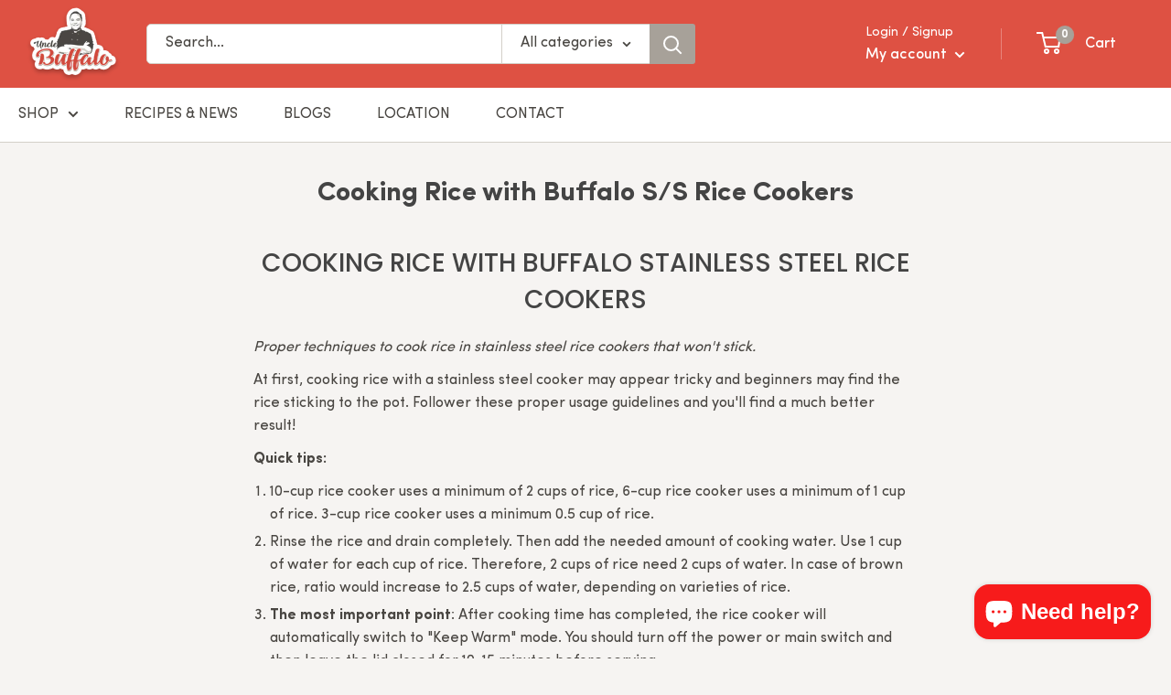

--- FILE ---
content_type: text/css
request_url: https://www.unclebuffalo.com.au/cdn/shop/t/8/assets/font-css.css?v=112454628394763735541696405936
body_size: -83
content:
@font-face{font-family:Sofia Pro;font-weight:300;src:url(//www.unclebuffalo.com.au/cdn/shop/t/8/assets/SofiaProLight.ttf?v=85124272927097565681677024754) format("truetype"),url(//www.unclebuffalo.com.au/cdn/shop/t/8/assets/SofiaProLight.woff?v=171085710128770797741677024646) format("woff"),url(//www.unclebuffalo.com.au/cdn/shop/t/8/assets/SofiaProLight.woff2?v=83032011230281614511677024647) format("woff2")}@font-face{font-family:Sofia Pro;font-weight:400;src:url(//www.unclebuffalo.com.au/cdn/shop/t/8/assets/SofiaProRegular.ttf?v=81510457545843617571677024751) format("truetype"),url(//www.unclebuffalo.com.au/cdn/shop/t/8/assets/SofiaProRegular.woff?v=30614352957708774231677024639) format("woff"),url(//www.unclebuffalo.com.au/cdn/shop/t/8/assets/SofiaProRegular.woff2?v=73591661587014206681677024643) format("woff2")}@font-face{font-family:Sofia Pro;font-weight:500;src:url(//www.unclebuffalo.com.au/cdn/shop/t/8/assets/SofiaProMedium.ttf?v=45528908771570996461677024753) format("truetype"),url(//www.unclebuffalo.com.au/cdn/shop/t/8/assets/SofiaProMedium.woff?v=173964873027194094731677024638) format("woff"),url(//www.unclebuffalo.com.au/cdn/shop/t/8/assets/SofiaProMedium.woff2?v=24662902981716190031677024648) format("woff2")}@font-face{font-family:Sofia Pro;font-weight:700;src:url(//www.unclebuffalo.com.au/cdn/shop/t/8/assets/SofiaProBold.ttf?v=57082315263162302571677024756) format("truetype"),url(//www.unclebuffalo.com.au/cdn/shop/t/8/assets/SofiaProBold.woff?v=120534112039710879421677024649) format("woff"),url(//www.unclebuffalo.com.au/cdn/shop/t/8/assets/SofiaProBold.woff2?v=109946813865158628601677024650) format("woff2")}body{font-family:Sofia Pro;font-size:16px;font-weight:400;line-height:1.6em}.heading{font-family:Sofia Pro}.text-b{font-weight:700}.text-l{font-weight:300}.text-50{font-size:50px}.text-40{font-size:40px}.text-30{font-size:30px}.text-24{font-size:24px}.text-22{font-size:22px}.text-org{color:#d14a3d}.button{border-radius:2px;font-size:16px;font-weight:500;line-height:normal;padding:10px 30px}.btn_orange{background:#d14a3d;border:1px solid #D14A3D;border-radius:2px;color:#fff;padding:10px;text-decoration:none;text-transform:uppercase}.btn_orange:hover{background:#fff;color:#d14a3d}@media (max-width: 1199px){.text-50{font-size:35px}.text-30{font-size:25px}.text-24{font-size:20px}}@media (max-width: 991px){body{font-size:14px}.text-50{font-size:30px}.text-30{font-size:20px}.text-24{font-size:18px}}@media (max-width: 767px){body{line-height:normal}.text-50{font-size:25px}}
/*# sourceMappingURL=/cdn/shop/t/8/assets/font-css.css.map?v=112454628394763735541696405936 */


--- FILE ---
content_type: text/css
request_url: https://www.unclebuffalo.com.au/cdn/shop/t/8/assets/custom-css.css?v=117872815732095791811680067847
body_size: 954
content:
body{overflow-x:hidden}.div_wrap{align-items:center;display:flex;gap:20px}.mobile-view{display:none}.page__sub-header .breadcrumb__item{opacity:.8}.view_more_section{text-align:center}.view_more_section h4{margin-bottom:20px}.view_more_section .desc{max-height:50px;overflow:hidden;position:relative;transition:max-height .5s cubic-bezier(0,1,0,1)}.view_more_section .desc.no_title{max-height:100px}.view_more_section .desc.show,.view_more_section .desc.no_title.show{max-height:2000px;transition:max-height .5s ease-in-out}.view_more_section .desc:after{background:#f6f4f2;background:linear-gradient(180deg,#f6f4f200,#f6f4f2);bottom:0;content:"";display:block;height:100%;left:0;opacity:1;position:absolute;transition:opacity .5s ease-in-out;width:100%}.view_more_section .desc.show:after{opacity:0}.view_more_section p{font-size:14px}.view_more_section a{display:inline-block;margin-top:20px;text-decoration:underline}.view_more_section a .less,.view_more_section a.show .more{display:none}.view_more_section a.show .less{display:block}.product_grid_item{padding:20px;position:relative;max-width:100%}.product_grid_item a{column-gap:20px;display:flex;flex-direction:column;height:100%;padding-top:20px;position:relative}.product_grid_item .prod_label{background:#d14a3d;color:#fff;font-size:14px;left:0;padding:5px 10px;position:absolute;top:0;z-index:1}.product_grid_item .prod_img{padding-top:120%;position:relative}.product_grid_item .prod_img img{height:100%;left:0;object-fit:contain;position:absolute;top:0;width:100%}.product_grid_item .vendor,.product_grid_item h6{display:block;margin-bottom:10px}.product_grid_item .vendor{font-size:14px}.product_grid_item h6{font-size:16px}.product_grid_item .price{display:flex;column-gap:5px;flex-wrap:wrap}.product_grid_item .price span{font-size:18px}.product_grid_item .price .curr_price{color:var(--text-color);width:100%}.product_grid_item .price .before_price{color:var(--text-color);opacity:.6;text-decoration:line-through}.jdgm-star{color:#ffd258!important}@media (max-width: 991px){.div_wrap{flex-direction:column}.product_grid_item .vendor{font-size:12px}.product_grid_item h6{font-size:14px}.product_grid_item .price span{font-size:16px}}@media (max-width: 767px){.desktop-view{display:none}.mobile-view{display:block}}.header{padding:3px 0}.header .header__logo{margin-right:20px}.header .header__search-bar-wrapper form{max-width:600px}.header form .search-bar__top{border:1px solid #D3CFC8;border-radius:5px}.header form input,.header form label{font-size:16px;padding:0 20px 3px}.header form .search-bar__filter{border-color:#d3cfc8}.header form label{align-items:center;display:flex;height:100%;line-height:normal;justify-content:center}.header form label svg{height:7px;margin-left:10px;margin-top:3px;width:10px}.header form .search-bar__submit{height:calc(100% + 2px);margin-right:-1px}.header .header__action-list .header__action-item-title{margin-bottom:0}.header .header__action-list .header__action-item{padding:0 40px}.header .header__action-list .header__action-item a{font-weight:500}.nav-bar .nav-bar__item{margin-right:50px}.nav-bar .nav-bar__item:last-child{margin-right:0}.nav-bar .nav-bar__item>a{text-transform:uppercase}.mega-menu{padding-bottom:40px}.mega-menu .mega-menu__column{margin:0 50px}.mega-menu .mega-menu__column .mega-menu__title{font-size:15px;font-weight:300;pointer-events:none;text-transform:uppercase}.mega-menu .mega-menu__column .mega-menu__item a{font-weight:500}.mega-menu .mega-menu__promo{flex-basis:250px;margin-left:0;width:250px}.mega-menu .mega-menu__promo:last-child{margin-left:20px}.mega-menu .mega-menu__promo .mega-menu__image-wrapper{margin:0 0 10px}.mega-menu .mega-menu__promo .mega-menu__image-heading{color:var(--text-color);font-size:16px}.mobile-menu ul{list-style:none}.mobile-menu ul a{align-items:center;display:flex;justify-content:space-between;padding:7px 0}.mobile-menu ul a .fas:before{content:"\f107"}.mobile-menu ul .show_sub a .fas:before{content:"\f106"}.mobile-menu .sub_menu{display:none;padding-left:10px}@media (max-width: 1279px){.header .header__action-list .header__action-item{padding:0 20px}}@media (max-width: 1024px){.header .header__action-list .header__action-item{padding:0 10px}}@media (max-width: 640px){.header .header__inner .header__mobile-nav,.header .header__logo{margin-right:10px}.header .header__action-list{justify-content:flex-end}.header .header__action-list .header__action-item{padding:0 8px}}.footer_group .section-text-with-icons{background:#e4e1dc;margin:0;padding:50px 0}.footer_group .text-with-icons{flex-wrap:nowrap;gap:20px;justify-content:space-between;margin:0}.footer_group .text-with-icons .text-with-icons__item{align-items:center;flex:unset;margin:0;width:auto}.footer_group .text-with-icons .text-with-icons__title{line-height:normal;margin:0}.footer_group .text-with-icons .text-with-icons__icon-wrapper{margin-right:20px;margin-top:0}.footer_group .text-with-icons img{max-width:55px}.footer{--footer-col-gap: 70px;padding:0}.footer .top_footer{padding:60px 0 40px}.footer .top_footer .div_wrap{align-items:normal;justify-content:space-between}.footer .top_footer .div_col{width:calc(25% - var(--footer-col-gap))}.footer .top_footer .footer_content{display:flex;flex-direction:column;justify-content:space-between;width:calc(30% - var(--footer-col-gap))}.footer .footer_block_title{display:block;font-size:18px;margin-bottom:20px}.footer .footer_block_menu ul{list-style:none}.footer .grid_menu ul{display:flex;flex-wrap:wrap;margin:0 -5px}.footer .grid_menu li{flex-basis:50%;padding:0 5px}.footer .footer_block_menu li:not(:last-child){margin-bottom:20px}.footer .footer_block_menu .current_page{color:var(--footer-accent-color)}.footer .top_footer .footer_logo{display:block;max-width:120px}.footer .top_footer .soc_med_icon{gap:20px;justify-content:unset}.footer .top_footer .soc_med_icon li{margin:0}.footer .top_footer .soc_med_icon a{font-size:20px}.footer .footer_newsletter input{border:none;box-shadow:none;color:var(--text-color);font-weight:300;height:auto;outline:none;padding:15px 20px}.footer .footer_newsletter input::placeholder{color:#919191}.footer .footer_newsletter button{font-weight:500;line-height:normal;padding:10px 30px}.footer .copyright{border-top:1px solid #C1C1C1;padding:20px 0}.footer .copyright .text p{font-size:10px}.footer .copyright .icons{display:flex;gap:5px;margin-left:auto}.footer .copyright .icons svg{margin:0;width:25px}@media (max-width: 1279px){.footer_group .text-with-icons{padding:0!important}}@media (max-width: 1199px){.footer{--footer-col-gap: 40px}}@media (max-width: 991px){.footer_group .section-text-with-icons{padding:30px 0}.footer_group .text-with-icons{display:flex;flex-direction:column;gap:20px;margin:0 auto;max-width:280px}.footer_group .text-with-icons .text-with-icons__icon-wrapper{margin-right:10px}.footer{--footer-col-gap: 20px}.footer .top_footer{padding:30px 0}.footer .top_footer .div_wrap{gap:10px}.footer .top_footer .div_col,.footer .top_footer .footer_content{width:100%}.footer .top_footer .footer_content{flex-direction:column-reverse;gap:30px}.footer .top_footer .footer_logo{margin:0 auto}.footer .top_footer .soc_med_icon{flex-direction:row;gap:20px;justify-content:center}.footer .footer_block_title{background:#fff;border-radius:5px;margin:0;padding:10px 20px;position:relative}.footer .footer_block_title:after{color:#d14a3d;content:"+";font-family:"Font Awesome 6 Free";font-weight:900;position:absolute;right:20px;top:50%;transform:translateY(-50%)}.footer .active_footer:after{content:"\f068"}.footer .mob_accord_content{display:none;padding:20px}.footer .grid_menu ul{margin:0}.footer .grid_menu li{flex-basis:100%;padding:0}.footer .footer_block_menu li:not(:last-child){margin-bottom:10px}.footer .footer_newsletter input{padding:10px 20px}.footer .footer_newsletter button{width:100%}.footer .copyright{padding:10px 0}.footer .copyright .div_wrap{flex-direction:column-reverse;gap:10px}.footer .copyright .icons{margin-left:0}}@media (max-width: 640px){.footer_group .text-with-icons .text-with-icons__icon-wrapper{margin-right:0}}
/*# sourceMappingURL=/cdn/shop/t/8/assets/custom-css.css.map?v=117872815732095791811680067847 */


--- FILE ---
content_type: text/css
request_url: https://www.unclebuffalo.com.au/cdn/shop/t/8/assets/page-css.css?v=125124814377116471991677563113
body_size: -537
content:
.page-title{text-align:center}.brand_list{background:#fff;border:1px solid var(--border-color);display:flex;flex-wrap:wrap;margin:50px 0 100px}.brand_list .brand_item{align-items:center;box-shadow:1px 0 var(--border-color),0 1px var(--border-color);display:flex;justify-content:center;padding:25px;width:25%}.brand_list .brand_item img{max-height:46px;max-width:100%;object-fit:contain}@media (max-width: 1024px){.brand_list .brand_item{width:33.33%}}@media (max-width: 767px){.brand_list .brand_item{padding:15px;width:50%}}
/*# sourceMappingURL=/cdn/shop/t/8/assets/page-css.css.map?v=125124814377116471991677563113 */


--- FILE ---
content_type: text/javascript
request_url: https://www.unclebuffalo.com.au/cdn/shop/t/8/assets/custom.js?v=70435584168436438771680068165
body_size: -257
content:
jQuery(function($){var win_wid=$(window).width(),mob_menu=$(".mobile-menu");if(mob_menu.length>0){var li=mob_menu.find("li"),has_child=li.find(".has_child"),menu_sub=li.find(".sub_menu");has_child.click(function(e){var this_par=$(this).parent(),this_sib=$(this).siblings(".sub_menu");e.preventDefault(),this_par.toggleClass("show_sub"),this_par.hasClass("show_sub")?(li.not(this_par).removeClass("show_sub"),menu_sub.not(this_sib).slideUp(),this_sib.slideDown()):this_sib.slideUp()})}var footer_title=$(".footer_block_title"),footer_accord=$(".mob_accord_content");footer_title.length>0&&footer_title.click(function(){var sib_content=$(this).siblings(".mob_accord_content");$(this).toggleClass("active_footer"),$(this).hasClass("active_footer")?(footer_title.not($(this)).removeClass("active_footer"),footer_accord.not(sib_content).slideUp(),sib_content.slideDown()):sib_content.slideUp()});var view_more=$(".view_more_section");view_more.length>0&&view_more.find("a").click(function(e){e.preventDefault(),$(this).toggleClass("show"),$(this).siblings(".desc").toggleClass("show")})});
//# sourceMappingURL=/cdn/shop/t/8/assets/custom.js.map?v=70435584168436438771680068165
